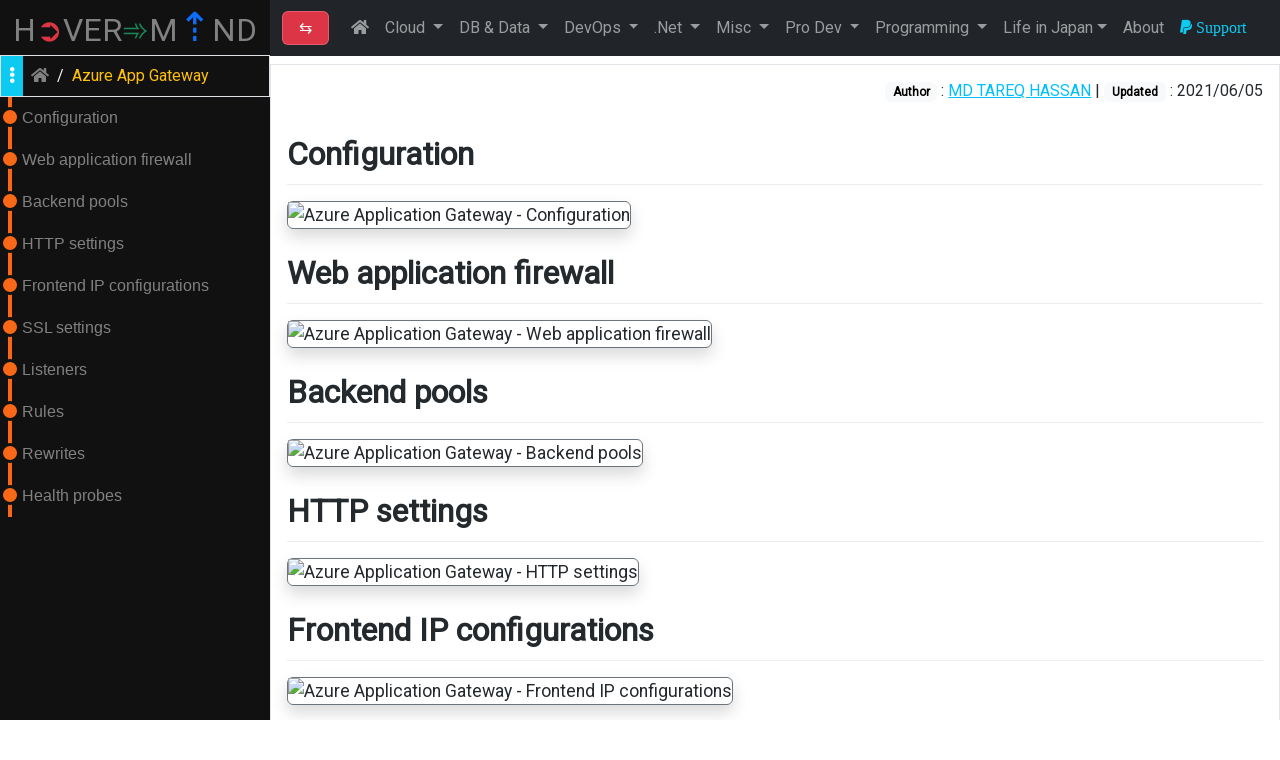

--- FILE ---
content_type: text/css; charset=UTF-8
request_url: https://hovermind.com/res/css/site.css
body_size: 3644
content:
@import url("https://fonts.googleapis.com/css?family=Lato|Roboto&display=swap");/*! normalize.css v3.0.2 | MIT License | git.io/normalize */@import url("https://fonts.googleapis.com/css?family=Open+Sans:400,700&display=swap");html{font-family:sans-serif;-ms-text-size-adjust:100%;-webkit-text-size-adjust:100%}body{margin:0}article,aside,details,figcaption,figure,footer,header,hgroup,main,menu,nav,section,summary{display:block}audio,canvas,progress,video{display:inline-block;vertical-align:baseline}audio:not([controls]){display:none;height:0}[hidden],template{display:none}a{background-color:transparent}a:active,a:hover{outline:0}abbr[title]{border-bottom:1px dotted}b,strong{font-weight:bold}dfn{font-style:italic}h1{font-size:2em;margin:0.67em 0}mark{background:#ff0;color:#000}small{font-size:80%}sub,sup{font-size:75%;line-height:0;position:relative;vertical-align:baseline}sup{top:-0.5em}sub{bottom:-0.25em}img{border:0}svg:not(:root){overflow:hidden}figure{margin:1em 40px}hr{box-sizing:content-box;height:0}pre{overflow:auto}code,kbd,pre,samp{font-family:monospace, monospace;font-size:1em}button,input,optgroup,select,textarea{color:inherit;font:inherit;margin:0}button{overflow:visible}button,select{text-transform:none}button,html input[type="button"],input[type="reset"],input[type="submit"]{-webkit-appearance:button;cursor:pointer}button[disabled],html input[disabled]{cursor:default}button::-moz-focus-inner,input::-moz-focus-inner{border:0;padding:0}input{line-height:normal}input[type="checkbox"],input[type="radio"]{box-sizing:border-box;padding:0}input[type="number"]::-webkit-inner-spin-button,input[type="number"]::-webkit-outer-spin-button{height:auto}input[type="search"]{-webkit-appearance:textfield;box-sizing:content-box}input[type="search"]::-webkit-search-cancel-button,input[type="search"]::-webkit-search-decoration{-webkit-appearance:none}fieldset{border:1px solid #c0c0c0;margin:0 2px;padding:0.35em 0.625em 0.75em}legend{border:0;padding:0}textarea{overflow:auto}optgroup{font-weight:bold}table{border-collapse:collapse;border-spacing:0}td,th{padding:0}.highlight table td{padding:5px}.highlight table pre{margin:0}.highlight .cm{color:#999988;font-style:italic}.highlight .cp{color:#999999;font-weight:bold}.highlight .c1{color:#999988;font-style:italic}.highlight .cs{color:#999999;font-weight:bold;font-style:italic}.highlight .c,.highlight .cd{color:#999988;font-style:italic}.highlight .err{color:#a61717;background-color:#e3d2d2}.highlight .gd{color:#000000;background-color:#ffdddd}.highlight .ge{color:#000000;font-style:italic}.highlight .gr{color:#aa0000}.highlight .gh{color:#999999}.highlight .gi{color:#000000;background-color:#ddffdd}.highlight .go{color:#888888}.highlight .gp{color:#555555}.highlight .gs{font-weight:bold}.highlight .gu{color:#aaaaaa}.highlight .gt{color:#aa0000}.highlight .kc{color:#000000;font-weight:bold}.highlight .kd{color:#000000;font-weight:bold}.highlight .kn{color:#000000;font-weight:bold}.highlight .kp{color:#000000;font-weight:bold}.highlight .kr{color:#000000;font-weight:bold}.highlight .kt{color:#445588;font-weight:bold}.highlight .k,.highlight .kv{color:#000000;font-weight:bold}.highlight .mf{color:#009999}.highlight .mh{color:#009999}.highlight .il{color:#009999}.highlight .mi{color:#009999}.highlight .mo{color:#009999}.highlight .m,.highlight .mb,.highlight .mx{color:#009999}.highlight .sb{color:#d14}.highlight .sc{color:#d14}.highlight .sd{color:#d14}.highlight .s2{color:#d14}.highlight .se{color:#d14}.highlight .sh{color:#d14}.highlight .si{color:#d14}.highlight .sx{color:#d14}.highlight .sr{color:#009926}.highlight .s1{color:#d14}.highlight .ss{color:#990073}.highlight .s{color:#d14}.highlight .na{color:#008080}.highlight .bp{color:#999999}.highlight .nb{color:#0086B3}.highlight .nc{color:#445588;font-weight:bold}.highlight .no{color:#008080}.highlight .nd{color:#3c5d5d;font-weight:bold}.highlight .ni{color:#800080}.highlight .ne{color:#990000;font-weight:bold}.highlight .nf{color:#990000;font-weight:bold}.highlight .nl{color:#990000;font-weight:bold}.highlight .nn{color:#555555}.highlight .nt{color:#000080}.highlight .vc{color:#008080}.highlight .vg{color:#008080}.highlight .vi{color:#008080}.highlight .nv{color:#008080}.highlight .ow{color:#000000;font-weight:bold}.highlight .o{color:#000000;font-weight:bold}.highlight .w{color:#bbbbbb}.highlight{background-color:#f8f8f8}*{box-sizing:border-box}body{padding:0;margin:0;font-family:"Open Sans", "Helvetica Neue", Helvetica, Arial, sans-serif;font-size:16px;line-height:1.5;color:#606c71}#skip-to-content{height:1px;width:1px;position:absolute;overflow:hidden;top:-10px}#skip-to-content:focus{position:fixed;top:10px;left:10px;height:auto;width:auto;background:#e19447;outline:thick solid #e19447}a{color:#1e6bb8;text-decoration:none}a:hover{text-decoration:underline}.btn{display:inline-block;margin-bottom:1rem;color:rgba(255,255,255,0.7);background-color:rgba(255,255,255,0.08);border-color:rgba(255,255,255,0.2);border-style:solid;border-width:1px;border-radius:0.3rem;transition:color 0.2s, background-color 0.2s, border-color 0.2s}.btn:hover{color:rgba(255,255,255,0.8);text-decoration:none;background-color:rgba(255,255,255,0.2);border-color:rgba(255,255,255,0.3)}.btn+.btn{margin-left:1rem}@media screen and (min-width: 64em){.btn{padding:0.75rem 1rem}}@media screen and (min-width: 42em) and (max-width: 64em){.btn{padding:0.6rem 0.9rem;font-size:0.9rem}}@media screen and (max-width: 42em){.btn{display:block;width:100%;padding:0.75rem;font-size:0.9rem}.btn+.btn{margin-top:1rem;margin-left:0}}.page-header{color:#fff;text-align:center;background-color:#159957;background-image:linear-gradient(120deg, #155799, #159957)}@media screen and (min-width: 64em){.page-header{padding:5rem 6rem}}@media screen and (min-width: 42em) and (max-width: 64em){.page-header{padding:3rem 4rem}}@media screen and (max-width: 42em){.page-header{padding:2rem 1rem}}.project-name{margin-top:0;margin-bottom:0.1rem}@media screen and (min-width: 64em){.project-name{font-size:3.25rem}}@media screen and (min-width: 42em) and (max-width: 64em){.project-name{font-size:2.25rem}}@media screen and (max-width: 42em){.project-name{font-size:1.75rem}}.project-tagline{margin-bottom:2rem;font-weight:normal;opacity:0.7}@media screen and (min-width: 64em){.project-tagline{font-size:1.25rem}}@media screen and (min-width: 42em) and (max-width: 64em){.project-tagline{font-size:1.15rem}}@media screen and (max-width: 42em){.project-tagline{font-size:1rem}}.main-content{word-wrap:break-word}.main-content :first-child{margin-top:0}@media screen and (min-width: 64em){.main-content{max-width:64rem;padding:2rem 6rem;margin:0 auto;font-size:1.1rem}}@media screen and (min-width: 42em) and (max-width: 64em){.main-content{padding:2rem 4rem;font-size:1.1rem}}@media screen and (max-width: 42em){.main-content{padding:2rem 1rem;font-size:1rem}}.main-content kbd{background-color:#fafbfc;border:1px solid #c6cbd1;border-bottom-color:#959da5;border-radius:3px;box-shadow:inset 0 -1px 0 #959da5;color:#444d56;display:inline-block;font-size:11px;line-height:10px;padding:3px 5px;vertical-align:middle}.main-content img{max-width:100%}.main-content h1,.main-content h2,.main-content h3,.main-content h4,.main-content h5,.main-content h6{margin-top:2rem;margin-bottom:1rem;font-weight:normal;color:#159957}.main-content p{margin-bottom:1em}.main-content code{padding:2px 4px;font-family:Consolas, "Liberation Mono", Menlo, Courier, monospace;font-size:0.9rem;color:#567482;background-color:#f3f6fa;border-radius:0.3rem}.main-content pre{padding:0.8rem;margin-top:0;margin-bottom:1rem;font:1rem Consolas, "Liberation Mono", Menlo, Courier, monospace;color:#567482;word-wrap:normal;background-color:#f3f6fa;border:solid 1px #dce6f0;border-radius:0.3rem}.main-content pre>code{padding:0;margin:0;font-size:0.9rem;color:#567482;word-break:normal;white-space:pre;background:transparent;border:0}.main-content .highlight{margin-bottom:1rem}.main-content .highlight pre{margin-bottom:0;word-break:normal}.main-content .highlight pre,.main-content pre{padding:0.8rem;overflow:auto;font-size:0.9rem;line-height:1.45;border-radius:0.3rem;-webkit-overflow-scrolling:touch}.main-content pre code,.main-content pre tt{display:inline;max-width:initial;padding:0;margin:0;overflow:initial;line-height:inherit;word-wrap:normal;background-color:transparent;border:0}.main-content pre code:before,.main-content pre code:after,.main-content pre tt:before,.main-content pre tt:after{content:normal}.main-content ul,.main-content ol{margin-top:0}.main-content blockquote{padding:0 1rem;margin-left:0;color:#819198;border-left:0.3rem solid #dce6f0}.main-content blockquote>:first-child{margin-top:0}.main-content blockquote>:last-child{margin-bottom:0}.main-content table{display:block;width:100%;overflow:auto;word-break:normal;word-break:keep-all;-webkit-overflow-scrolling:touch}.main-content table th{font-weight:bold}.main-content table th,.main-content table td{padding:0.5rem 1rem;border:1px solid #e9ebec}.main-content dl{padding:0}.main-content dl dt{padding:0;margin-top:1rem;font-size:1rem;font-weight:bold}.main-content dl dd{padding:0;margin-bottom:1rem}.main-content hr{height:2px;padding:0;margin:1rem 0;background-color:#eff0f1;border:0}.site-footer{padding-top:2rem;margin-top:2rem;border-top:solid 1px #eff0f1}@media screen and (min-width: 64em){.site-footer{font-size:1rem}}@media screen and (min-width: 42em) and (max-width: 64em){.site-footer{font-size:1rem}}@media screen and (max-width: 42em){.site-footer{font-size:0.9rem}}.site-footer-owner{display:block;font-weight:bold}.site-footer-credits{color:#819198}body{font-family:'Meiryo UI', 'Roboto', 'Segoe UI', 'Tahoma', sans-serif;background:#fff}p{font-size:1.1em;color:#24292e}.line{width:100%;height:1px;border-bottom:1px dashed #ddd;margin:40px 0}a,a:hover,a:focus{color:inherit;text-decoration:none;transition:all 0.3s}.leftSidebar,.mainContent,.footer{transition:0.5s}*{scrollbar-width:auto;scrollbar-color:#333 #ddd}*::-webkit-scrollbar{width:auto}*::-webkit-scrollbar-track{background:#ddd}*::-webkit-scrollbar-thumb{background-color:#333}aside{overflow:-moz-scrollbars-none;-ms-overflow-style:none}aside::-webkit-scrollbar{width:0 !important;display:none}.pageContent{background:#fff}#pageContent h1,#pageContent h2{padding-bottom:.3em;border-bottom:1px solid #eaecef}#pageContent h1,#pageContent h2,#pageContent h3,#pageContent h4{margin-top:24px;margin-bottom:16px;font-weight:600;line-height:1.25}#pageContent a{color:deepskyblue;text-decoration:underline}#pageContent div.page-author-info h6{font-size:medium}div.page-author-info .badge{font-size:100%}pre.highlight{font-size:0.8em}pre{padding:1em}img{margin:0}details{border:1px solid #ddd;border-radius:4px;padding:.5em .5em 0}summary{font-weight:bold;margin:-.5em -.5em 0;padding:.5em}details[open]{padding:1em}details[open] summary{margin-bottom:.5em}.badge-90p{font-size:90%}blockquote{background-color:azure}.dropdown-item:focus,.dropdown-item:hover{color:#000;text-decoration:none;background-color:#ffc107}:target{scroll-margin-top:4rem}.sidebar{margin:0px;padding:0px}#sidebar{height:100%;width:270px;position:fixed;z-index:1000;top:0;left:0;background-color:#111;transition:0.5s;overflow-y:scroll}#sidebar .sidebarTop{background-color:#111}.sidebar a{color:#818181;padding-bottom:.25em;text-decoration:none}.sidebar a:hover{background-image:url("data:image/svg+xml;charset=utf8,%3Csvg id='squiggle-link' xmlns='http://www.w3.org/2000/svg' xmlns:xlink='http://www.w3.org/1999/xlink' xmlns:ev='http://www.w3.org/2001/xml-events' viewBox='0 0 20 4'%3E%3Cstyle type='text/css'%3E.squiggle{animation:shift .3s linear infinite;}@keyframes shift {from {transform:translateX(0);}to {transform:translateX(-20px);}}%3C/style%3E%3Cpath fill='none' stroke='%23ff9800' stroke-width='2' class='squiggle' d='M0,3.5 c 5,0,5,-3,10,-3 s 5,3,10,3 c 5,0,5,-3,10,-3 s 5,3,10,3'/%3E%3C/svg%3E");background-position:bottom;background-repeat:repeat-x;background-size:auto 4px;border-bottom:0;padding-bottom:.3em;text-decoration:none;color:#f1f1f1}.logo{display:block;margin-left:auto;margin-top:0px;margin-right:auto;margin-bottom:0px;background:#00bfff}.hoverInfo button{display:block;margin-left:auto;margin-top:0px;margin-right:auto;margin-bottom:0px}.btn-group-lg>.btn,.btn-lg{border-radius:0px}*::before,*::after{margin:0;padding:0;box-sizing:border-box}ul.timeline{border-left:4px solid #f96816;font-family:'Source Sans Pro', sans-serif;margin-left:8px;position:relative;line-height:1.4em;padding-left:0px;list-style:none;text-align:left;margin-bottom:0px}ul.timeline li{list-style-type:none;position:relative;margin:0 auto;padding:10px 2px 10px 10px}ul.timeline li::before{content:'';position:absolute;background:#f96816;left:-12px;width:20px;height:20px;border-radius:50%;border-color:#111;border-width:medium;border-style:solid}.sidebar .nav-link{padding:.5rem}.mainContent{margin:0px;margin-left:270px;padding:0px;background-color:#fff;color:#24292e;word-break:break-all}#pageContent{padding:1rem;border:1px solid #e1e4e8;box-sizing:border-box}.footer{padding:10px;margin:0px;background:purple;color:#fff}#copyright{color:#fff}#animatedInfo{float:right}@media (max-width: 768px){#smallDeviceDetector{display:none}}#sns a{font-size:4em}#sns a.text-twitter{color:#1da1f2}#sns a.text-fb{color:#4267b2}.highlight table td{padding:5px}.highlight table pre{margin:0}.highlight{color:#000707;background-color:#f6f8fa}.highlight .gl{color:#f3ffff;background-color:#000707}.highlight .c,.highlight .ch,.highlight .cd,.highlight .cm,.highlight .cpf,.highlight .c1,.highlight .cs{color:#006c6c;font-style:italic}.highlight .cp{color:#920241;font-weight:bold}.highlight .err{color:#f3ffff;background-color:#f22700}.highlight .gr{color:#f22700;font-weight:bold;font-style:italic}.highlight .k,.highlight .kd,.highlight .kv{color:#19003a;font-weight:bold}.highlight .o,.highlight .ow{color:#4c48fe;font-weight:bold}.highlight .p,.highlight .pi{color:#4c48fe}.highlight .gd{color:#f22700}.highlight .gi{color:#007500}.highlight .ge{font-style:italic}.highlight .gs{font-weight:bold}.highlight .gt{color:#000000;background-color:#d8d9ff}.highlight .kc{color:#007500;font-weight:bold}.highlight .kn{color:#007500;font-weight:bold}.highlight .kp{color:#007500;font-weight:bold}.highlight .kr{color:#007500;font-weight:bold}.highlight .gh{color:#007500;font-weight:bold}.highlight .gu{color:#007500;font-weight:bold}.highlight .kt{color:#920241;font-weight:bold}.highlight .no{color:#920241;font-weight:bold}.highlight .nc{color:#920241;font-weight:bold}.highlight .nd{color:#920241;font-weight:bold}.highlight .nn{color:#920241;font-weight:bold}.highlight .bp{color:#920241;font-weight:bold}.highlight .ne{color:#920241;font-weight:bold}.highlight .nl{color:#840084;font-weight:bold}.highlight .nt{color:#840084;font-weight:bold}.highlight .m,.highlight .mb,.highlight .mf,.highlight .mh,.highlight .mi,.highlight .il,.highlight .mo,.highlight .mx{color:#007500;font-weight:bold}.highlight .ld{color:#007500;font-weight:bold}.highlight .ss{color:#007500}.highlight .s,.highlight .sa,.highlight .sb,.highlight .dl,.highlight .sd,.highlight .s2,.highlight .sh,.highlight .sx,.highlight .sr,.highlight .s1{color:#7c0000;font-weight:bold}.highlight .se{color:#840084;font-weight:bold}.highlight .sc{color:#840084;font-weight:bold}.highlight .si{color:#840084;font-weight:bold}.highlight .nb{font-weight:bold}.highlight .ni{color:#999999;font-weight:bold}.highlight .w{color:#BBBBBB}.highlight .go{color:#19003a}.highlight .nf,.highlight .fm{color:#ff0089}.highlight .py{color:#ff0089}.highlight .na{color:#ff0089}.highlight .nv,.highlight .vc,.highlight .vg,.highlight .vi,.highlight .vm{color:#ff0089;font-weight:bold}

/*# sourceMappingURL=site.css.map */